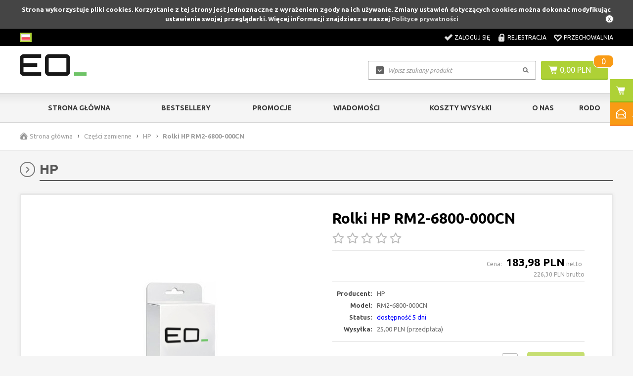

--- FILE ---
content_type: text/html; charset=utf-8
request_url: https://sklep.eo.pl/rolki-hp-rm2-6800-000cn-p8191
body_size: 10671
content:
<!DOCTYPE html>

<html lang="pl">
    
    
    <!-- HEAD -->
    
    <head> 
        
        <title>Rolki HP RM2-6800-000CN - Części do drukarek - sklep.eo.pl | Części do drukarek</title> 
        
        
        
        <!-- META -->
        
        <link rel="icon" type="image/jpg" href="https://sklep.eo.pl/images/favicon/favicon.jpg" />
        
        <meta name="viewport" content="width=device-width, height=device-height, initial-scale=1">
        
        
        
        <meta http-equiv="Content-Type" content="text/html; charset=utf-8">
        <meta name="keywords" content="części do drukarek hp,rolki hp rm2-6800-000cn,części serwisowe do hp,serwis drukarkek" />
        <meta name="description" content="Rolki HP RM2-6800-000CN - 
	RM2-6800-000CN
" />
        <meta name="robots" content="index,follow" />
        <meta name="author" content="cStore - www.cstore.pl" />
        <meta name="theme-color" content="#000" />
        <link rel="canonical" href="https://sklep.eo.pl/rolki-hp-rm2-6800-000cn-p8191">
        
        <meta property="og:url" content="https://sklep.eo.pl/rolki-hp-rm2-6800-000cn-p8191"><meta property="og:type" content="product"><meta property="og:title" content="Rolki HP RM2-6800-000CN - Części do drukarek"><meta property="og:description" content="Rolki HP RM2-6800-000CN - 
	RM2-6800-000CN
"><meta property="og:image" content="https://sklep.eo.pl/images/aa80cf557ea7d0d854de6d5a585ad17a.jpg">
        
        
        <!-- /META -->
        
        <!-- * -->
        
        <link rel="search" type="application/opensearchdescription+xml" href="opensearch.php" title="sklep.eo.pl | Części do drukarek" />
        
        <!-- /* -->
        
        <!-- CSS -->
        
        <link href='https://fonts.googleapis.com/css?family=Ubuntu:300,400,500,700,300italic,400italic,500italic,700italic&amp;subset=latin,latin-ext' rel='stylesheet' type='text/css'>
        <link rel="stylesheet" href="https://sklep.eo.pl/themes/eo_networks/css/style.css" type="text/css" media="screen" />
        <link rel="stylesheet" href="https://sklep.eo.pl/themes/eo_networks/css/print.css" type="text/css" media="print" />
        <link rel="stylesheet" href="https://sklep.eo.pl/themes/eo_networks/css/lang/style.css" type="text/css" />
        <link rel="stylesheet" href="https://sklep.eo.pl/themes/eo_networks/css/autocomplete.css" type="text/css" media="screen" />
        
        
        
        <!-- /CSS -->
        
        
        
        <script type="text/javascript" src="https://sklep.eo.pl/themes/eo_networks/js/jquery-2.1.3.min.js"></script>
        
        <script type="text/javascript" src="https://sklep.eo.pl/themes/eo_networks/js/autocomplete.js"></script>
        
        <script type="text/javascript">
            var theme = 'https://sklep.eo.pl/themes/eo_networks';
            var base_url = 'https://sklep.eo.pl/';
            var base_url_ssl = 'https://sklep.eo.pl/';
            var is_ssl = '[%is_ssl%]';
        </script>
        
        
        
        
        <script type="text/javascript" src="https://sklep.eo.pl/themes/eo_networks/js/nyroModal.js"></script>
        <script type="text/javascript" src="https://sklep.eo.pl/themes/eo_networks/js/fancybox/jquery.fancybox-1.3.4.js"></script>
        <link rel="stylesheet" href="https://sklep.eo.pl/themes/eo_networks/js/fancybox/jquery.fancybox-1.3.4.css" type="text/css" media="screen" />

        
        
        <script type="text/javascript" src="https://sklep.eo.pl/themes/eo_networks/js/jquery.validate.js"></script>
        <script type="text/javascript" src="https://sklep.eo.pl/themes/eo_networks/js/cookie.js"></script>
        
        
        
        <script type="text/javascript" src="https://sklep.eo.pl/themes/eo_networks/js/cstore.legacy.js"></script>
        <script type="text/javascript" src="https://sklep.eo.pl/themes/js/jquery-func.js"></script>
        <script type="text/javascript" src="https://sklep.eo.pl/themes/eo_networks/js/functions.js"></script>
        
        
        
        <script type="text/javascript" src="https://sklep.eo.pl/themes/eo_networks/js/jquery-ui-1.8.16.custom.min.js"></script>
        <script type="text/javascript" src="https://sklep.eo.pl/themes/eo_networks/js/ui.selectmenu.js"></script>
        <script type="text/javascript" src="https://sklep.eo.pl/themes/eo_networks/js/jquery.multiselect.min.js"></script>
        
        
        
        <script type="text/javascript" src="https://sklep.eo.pl/themes/eo_networks/js/jquery.cycle.all.js"></script>
        <script type="text/javascript" src="https://sklep.eo.pl/themes/eo_networks/js/jquery.jcarousel.min.js"></script>
        
        
        
        <script type="text/javascript" src="https://sklep.eo.pl/themes/eo_networks/js/cstore.custom.js"></script>
        
        
        
        <script type="text/javascript" src="https://sklep.eo.pl/themes/js/jquery.autocomplete.js"></script>

        
        
        <!-- /JS -->
        
        <style type="text/css">.pac-container{z-index:1500 !important}</style><script type="text/javascript" src="https://sklep.eo.pl/include/language.js.php"></script>
        
        
        
        <script src="https://www.google.com/recaptcha/api.js"></script>
<script type="text/javascript">
if($.isFunction($.prop) == false) {
    (function($) {
        $.fn.prop = function(e, val) {
            if(val == null)
                return this.attr(e);
            else
                return this.attr(e, val);
        }
    })(jQuery);
}
</script><script type="text/javascript">var show_product_tax=23.00; var price=226.3; var price_net=183.98; var prom_price=0; var prom_price_net=0; </script><script type="text/javascript">var gallery_type = "lighbox";var product_id = 8191;</script>
        
         
        
    
        <script type="application/ld+json">
            {
               "@context": "https://schema.org",
               "@type": "WebSite",
               "url": "https://sklep.eo.pl/",
               "potentialAction": {
                                    "@type": "SearchAction",
                                    "target": "https://sklep.eo.pl/?do_search=true&search_query={search_term_string}",
                                    "query-input": "required name=search_term_string"
               }
            }
        </script><script type="text/javascript">
					<!--//--><![CDATA[//><!--
					var gemius_ecommerce_identifier = "ctIwQk_cZynjeSXafVZnhXXWXmZZkONsJo.ZYmIOsQX.U7";
					var gemius_hitcollector = "smpl.hit.gemius.pl";
					function gemius_pending(i) { window[i] = window[i] || function() {var x = window[i+"_pdata"] = window[i+"_pdata"] || []; x[x.length]=arguments;};};
					gemius_pending("gemius_ecommerce");
					
					gemius_ecommerce("view",{
						"page":"item",
						"id":"8191",
						"name":"Rolki HP RM2-6800-000CN",
						"category":"Części zamienne/HP",
						"category_id":"180",
						"price":"226.3",
						"language":"pl",
						"currency":"PLN",
						"EAN":"RM2-6800-000CN",
						"producer":"HP"
					});
					(function(d,t) {try{ var s=d.getElementsByTagName(t)[0],l="http"+((location.protocol=="https:")?"s":"");
					var add=function(ppdb, clb){ var
					gt=d.createElement(t),h=(ppdb?"smpl.hit.ppdb.pl/eclib.js":"smpl.hit.gemius.pl/ectools.js");
					gt.setAttribute("async","async"); gt.setAttribute("defer","defer"); gt.src=l+"://"+h; s.parentNode.insertBefore(gt,s);
					if(clb && gt.addEventListener) gt.addEventListener("error", clb, false); else if (clb && gt.attachEvent)
					gt.attachEvent("onerror", clb); };
					add(0, function(){add(1);});} catch (e) {}})(document,"script");
					
						$( document ).ajaxSuccess( function( event, xhr, settings ) {
							if ( settings.url == "/cartAjax.php" && settings.type == "POST" ) {
								
					gemius_ecommerce("additem",{
						"id":"8191",
						"name":"Rolki HP RM2-6800-000CN",
						"category":"Części zamienne/HP",
						"category_id":"180",
						"price":"226.3",
						"quantity": $(".input_amount").val(),
						"language":"pl",
						"currency":"PLN",
						"EAN":"RM2-6800-000CN",
						"producer":"HP"
					});
						
							}
						});
					
					//--><!]]>
				</script></head>
    
    
    <!-- BODY -->
    
    <body id="div_id_show_product" class="cat_180 div_class_main_page">
        
       
        
        
        
        
        <div id="cookie_info">
            Strona wykorzystuje pliki cookies. Korzystanie z tej strony jest jednoznaczne z wyrażeniem zgody na ich używanie. Zmiany ustawień dotyczących cookies można dokonać modyfikując ustawienia swojej przeglądarki. Więcej informacji znajdziesz w naszej <a href="/privacy_policy" onclick="closeCookieInfo()">Polityce prywatności</a>
            <a href="#" class="close_cookie" onclick="closeCookieInfo()"></a>
        </div>
        
        
        
        <!-- BAR -->
        
        
        
        <div id="bar">
            <div class="wrapper">        
                <div class="logo">
                    <a href="https://sklep.eo.pl/">
                        <img src="https://sklep.eo.pl/images/logo/logo-resize.jpg" alt="sklep.eo.pl | Części do drukarek" />
                    </a>
                </div>
                
                
                <div class="cart">
                    <a href="https://sklep.eo.pl/shopcart" class="img"></a>
                    <a href="https://sklep.eo.pl/shopcart" class="quantity">0</a>
                </div>
                
                
                <div class="search">
                    <form method=GET action="https://sklep.eo.pl/index.php">
                        <input type="hidden" name="do_search" value="true" />
                        <input id="top_bar_search_input" type="text" name="search_query" value="" class="autocomplete text" autocomplete="on" placeholder="Wpisz szukany produkt" />
                        <input type="submit" value="Szukaj" class="submit" />
                    </form>
                </div>
                <!-- Systemowa wyszukiwarka (z autocomplete) -->
            </div>
        </div>
    
        
        
        <!-- /BAR -->
        
        
        <!-- TOP -->
        
        <div id="top" class="container">
            
            
            <div class="wrapper">
                
                <div id="t" class="clear">
                    
                    
                    <div id="languages"><!-- SZABLON BLOKU JĘZYKOWEGO -->

<ul class="flags">
      
    
        
    <li id="lang_1" class="lang_active">
        <a href="https://sklep.eo.pl/rolki-hp-rm2-6800-000cn-p8191">
            <img src="/images/languages/19b00c9c601054ff9414157243842427.jpg" alt="Polski" title="Polski" />
        </a>
    </li>
    
</ul>

</div>
                    
                        
                    
                    <div id="topLinks">
                        <ul class="links">
                            
                            
                            <li class="login"><a href="https://sklep.eo.pl/login" title="Zaloguj się">Zaloguj się</a></li>
                            <li class="register"><a href="https://sklep.eo.pl/registration" title="Rejestracja">Rejestracja</a></li>
                            
                            
                            
                            <li class="storage"><a href="https://sklep.eo.pl/storage" title="Przechowalnia">Przechowalnia</a></li>
                        </ul>
                    </div>
                    
                    
                </div>
                
            </div>
            
            
        </div>
        
        <!-- /TOP -->
        
        
        <!-- HEADER -->
        
        <div id="header" class="container">
            
            
            <div class="wrapper">
                
                
                
                <div id="h" class="clear">
                    
                    <div id="logo">
                        <a href="https://sklep.eo.pl/" class="logo">
                            <img src="https://sklep.eo.pl/images/logo/logo-resize.jpg" alt="" />
                            
                        </a>
                    </div>
                    
                    
                    
                    <div id="tCart">
                        <a href="https://sklep.eo.pl/shopcart" class="img"></a>
                        <a href="https://sklep.eo.pl/shopcart" class="value">0,00&nbsp;PLN</a>
                        <a href="https://sklep.eo.pl/shopcart" class="quantity">0</a>
                    </div>
                    
                    
                    
                    
                    <a href="https://sklep.eo.pl/shopcart" class="cartBtn">Przejdź do koszyka</a>
                    
                    <!-- url: shopcart - odnośnik do podstrony systemowej "Koszyk" -->
                    
                    
                    <div id="search">
                        <form method=GET action="https://sklep.eo.pl/index.php">
                            <input type="hidden" name="do_search" value="true" />
                            <input type="text" name="search_query" value="" class="searchinput autocomplete text" autocomplete="on" placeholder="Wpisz szukany produkt" />
                            <input type="submit" value="" class="search_button submit" />
                        </form>
                    </div>
                    
                    
                </div>
                
                
            </div>
            
            
            
        </div>
        
         <!-- /HEADER -->
        
        
        
        <!-- MENU -->
        
        <div id="menu" class="container">
            
            
            <div class="wrapper">
                
                
                <div id="m" class="clear">
                    
                    <h2 class="switcher" rel="mainMenu">
                        <span>Menu</span>
                    </h2>
                    
                    <div id="mainMenu" class="rsp clear">
                        
                        <ul class="menu">
                            <li class="no-0 first"><a href="https://sklep.eo.pl/" title="Strona główna">Strona główna</a></li><li class="no-1 nth-child-2"><a href="https://sklep.eo.pl/bestsellers" title="Bestsellery">Bestsellery</a></li><li class="no-2"><a href="https://sklep.eo.pl/promotions" title="Promocje">Promocje</a></li><li class="no-3 nth-child-2"><a href="https://sklep.eo.pl/wiadomosci-g6" title="Wiadomości">Wiadomości</a></li><li class="no-4"><a href="https://sklep.eo.pl/koszty-wysylki-r57" title="Koszty wysyłki">Koszty wysyłki</a></li><li class="no-5 nth-child-2"><a href="https://sklep.eo.pl/o-nas-r60" title="O Nas">O Nas</a></li><li class="no-6"><a href="https://sklep.eo.pl/rodo-ochrona-dannych-osobowych-w-eo-networks-r72" title="RODO">RODO</a></li>
                        </ul>
                        
                        
                        
                    </div>
                    
                    <h2 class="switcher" rel="catMenu">
                        <span>Kategorie</span>
                    </h2>
                    
                    <div id="catMenu" class="rsp clear">
                        
                        <ul class="menu">
                            <li class="level1 item menu menu-0 first nocurrent"><a href="https://sklep.eo.pl/plyny-dezynfekujace-c185"><span>Płyny dezynfekujące</span></a></li><li class="level1 item menu menu-1 nth-child-21 nocurrent"><a href="https://sklep.eo.pl/wyprzedaze-c159"><span>Wyprzedaże</span></a></li><li class="level1 item menu menu-21 nocurrent"><a href="https://sklep.eo.pl/urzadzenia-drukujace-c166"><span>Urządzenia drukujące</span></a></li><li class="level1 item menu menu-3 nth-child-21 nocurrent"><a href="https://sklep.eo.pl/akcesoria-c174"><span>Akcesoria</span></a></li><li class="level1 item menu menu-41 nocurrent"><a href="https://sklep.eo.pl/materialy-i-czesci-eksploatacyjne-c137"><span>Materiały i części eksploatacyjne</span></a></li><li class="level1 item menu menu-5 nth-child-21 current"><a href="https://sklep.eo.pl/czesci-zamienne-c3"><span>Części zamienne</span></a></li><li class="level1 item menu menu-61 nocurrent"><a href="https://sklep.eo.pl/papier-do-drukarek-c139"><span>Papier do drukarek</span></a></li><li class="level1 item menu menu-7 nth-child-2 last nocurrent"><a href="https://sklep.eo.pl/gwarancje-c188"><span>Gwarancje</span></a></li>
                        </ul>
                        
                        
                        
                    </div>
                    
                </div>
                
                
            </div>
            
            
        </div>
        
        <!-- /MENU -->
        
        
        
        <!-- SLIDER -->
        
        
        <!-- /SLIDER -->
        
        
        
        <!-- BREADCRUMBS -->
        
        
        <div id="breadcrumbs" class="container">
            <div class="wrapper">
                <div id="br" class="clear"><ul>
        
    <li class="hp">
        <a href="https://sklep.eo.pl/" title="sklep.eo.pl | Części do drukarek">Strona główna</a>
    </li><li class="sep">&rsaquo;</li>
        
    
    <li class="no-0 first">
        <a href="https://sklep.eo.pl/czesci-zamienne-c3" title="Części zamienne">Części zamienne</a>
    </li>
    
       
    <li class="sep">&rsaquo;</li>
        
    
    <li class="no-1 nth-child-2">
        <a href="https://sklep.eo.pl/hp-c180" title="HP">HP</a>
    </li>
    
       
    <li class="sep">&rsaquo;</li>
    <li class="no-2 last">
        <span>Rolki HP RM2-6800-000CN</span>
    </li></ul></div>
            </div>
        </div>
        
        
         
        
        <!-- /BREADCRUMBS -->
        
        
        
        
        <!-- CONTENT -->
        
        
        <div id="content" class="clear">
            
            
            <div class="wrapper">
                
                
                <div id="mc" class="clear">
                    
                    <div id="ls">
                        

    
<div class="menuBox menuBox_Categories">
    <h4 class="title">
        <span>Kategorie</span>
    </h4>
    <div class="in"><!--<h2> CATEGORIES_LIST</h2>--> 	<ul class="menu"><li class="cat-id-185 no-0 first"><a class="main-cat" href="https://sklep.eo.pl/plyny-dezynfekujace-c185"><span>Płyny dezynfekujące</span></a></li><li class="cat-id-159 no-1 nth-child-2 hasChildren"><a class="main-cat" href="https://sklep.eo.pl/wyprzedaze-c159"><span>Wyprzedaże</span></a><ul><li class="cat-id-173 no-0 first"><a href="https://sklep.eo.pl/akcesoria-c173">Akcesoria</a></li><li class="cat-id-160 no-1 nth-child-2"><a href="https://sklep.eo.pl/czesci-zamienne-c160">Części zamienne</a></li><li class="cat-id-163 no-2 last"><a href="https://sklep.eo.pl/materialy-eksploatacyjne-c163">Materiały eksploatacyjne</a></li></ul></li><li class="cat-id-166 no-2 hasChildren"><a class="main-cat" href="https://sklep.eo.pl/urzadzenia-drukujace-c166"><span>Urządzenia drukujące</span></a><ul><li class="cat-id-168 no-0 first"><a href="https://sklep.eo.pl/brother-c168">Brother</a></li><li class="cat-id-189 no-1 nth-child-2"><a href="https://sklep.eo.pl/epson-c189">Epson</a></li><li class="cat-id-167 no-2 last"><a href="https://sklep.eo.pl/xerox-c167">Xerox</a></li></ul></li><li class="cat-id-174 no-3 nth-child-2 hasChildren"><a class="main-cat" href="https://sklep.eo.pl/akcesoria-c174"><span>Akcesoria</span></a><ul><li class="cat-id-176 no-0 first"><a href="https://sklep.eo.pl/baterie-c176">Baterie</a></li><li class="cat-id-175 no-1 nth-child-2"><a href="https://sklep.eo.pl/kable-i-przewody-c175">Kable i przewody</a></li><li class="cat-id-181 no-2"><a href="https://sklep.eo.pl/pamieci-ram-c181">Pamięci RAM</a></li><li class="cat-id-182 no-3 nth-child-2 last"><a href="https://sklep.eo.pl/zasilacze-c182">Zasilacze</a></li></ul></li><li class="cat-id-137 no-4 hasChildren"><a class="main-cat" href="https://sklep.eo.pl/materialy-i-czesci-eksploatacyjne-c137"><span>Materiały i części eksploatacyjne</span></a><ul><li class="cat-id-155 no-0 first"><a href="https://sklep.eo.pl/brother-c155">Brother</a></li><li class="cat-id-183 no-1 nth-child-2"><a href="https://sklep.eo.pl/epson-c183">Epson</a></li><li class="cat-id-152 no-2"><a href="https://sklep.eo.pl/hewlett-packard-c152">Hewlett Packard</a></li><li class="cat-id-156 no-3 nth-child-2"><a href="https://sklep.eo.pl/konica-minolta-c156">Konica Minolta</a></li><li class="cat-id-153 no-4"><a href="https://sklep.eo.pl/kyocera-c153">Kyocera</a></li><li class="cat-id-178 no-5 nth-child-2"><a href="https://sklep.eo.pl/oki-c178">OKI</a></li><li class="cat-id-151 no-6"><a href="https://sklep.eo.pl/samsung-c151">Samsung</a></li><li class="cat-id-138 no-7 nth-child-2 last"><a href="https://sklep.eo.pl/xerox-c138">Xerox</a></li></ul></li><li class="cat-id-3 no-5 nth-child-2 hasChildren current"><a class="main-cat current" href="https://sklep.eo.pl/czesci-zamienne-c3"><span>Części zamienne</span></a><ul><li class="cat-id-154 no-0 first"><a href="https://sklep.eo.pl/brother-c154">Brother</a></li><li class="cat-id-184 no-1 nth-child-2"><a href="https://sklep.eo.pl/canon-c184">Canon</a></li><li class="cat-id-179 no-2"><a href="https://sklep.eo.pl/dell-c179">Dell</a></li><li class="cat-id-180 no-3 nth-child-2 current"><a class="current" href="https://sklep.eo.pl/hp-c180">HP</a></li><li class="cat-id-157 no-4"><a href="https://sklep.eo.pl/konica-minolta-c157">Konica Minolta</a></li><li class="cat-id-158 no-5 nth-child-2"><a href="https://sklep.eo.pl/kyocera-c158">Kyocera</a></li><li class="cat-id-172 no-6"><a href="https://sklep.eo.pl/lenovo-c172">Lenovo</a></li><li class="cat-id-171 no-7 nth-child-2"><a href="https://sklep.eo.pl/lexmark-c171">Lexmark</a></li><li class="cat-id-177 no-8"><a href="https://sklep.eo.pl/oki-c177">OKI</a></li><li class="cat-id-147 no-9 nth-child-2 hasChildren"><a href="https://sklep.eo.pl/samsung-c147">Samsung</a></li><li class="cat-id-136 no-10 last hasChildren"><a href="https://sklep.eo.pl/xerox-c136">Xerox</a></li></ul></li><li class="cat-id-139 no-6 hasChildren"><a class="main-cat" href="https://sklep.eo.pl/papier-do-drukarek-c139"><span>Papier do drukarek</span></a><ul><li class="cat-id-140 no-0 first hasChildren"><a href="https://sklep.eo.pl/color-copy-c140">Color Copy</a></li><li class="cat-id-141 no-1 nth-child-2 last hasChildren"><a href="https://sklep.eo.pl/image-c141">Image</a></li></ul></li><li class="cat-id-188 no-7 nth-child-2 last"><a class="main-cat" href="https://sklep.eo.pl/gwarancje-c188"><span>Gwarancje</span></a></li>	</ul>	<!-- <h2> CATEGORIES_LIST</h2> --></div>
</div>

	
<div class="menuBox menuBox_Deafult">
    
    
    <h4 class="title"><span>Kontakt</span></h4>
    
    
    <div class="in"><table align="center" border="0" cellpadding="5" cellspacing="0" style="width: 210px">	<tbody>		<tr>			<td colspan="2" style="width: 50px; text-align: center;">				<span style="font-size:14px;">Zapraszamy do kontaktu:<br />				poniedziałek - piątek<br />				9:00 - 17:00</span></td>		</tr>		<tr>			<td style="width: 50px;">				<img alt="Kontakt e-mail" src="/files/image/grafika/Mail_ico.png" style="width: 50px; height: 50px;" /></td>			<td style="text-align: left; vertical-align: middle;">				<span style="font-size:14px;">&nbsp; <a href="mailto:sklep@eo.pl?subject=Wiadomo%C5%9B%C4%87%20ze%20sklepu">sklep@eo.pl</a></span></td>		</tr>		<tr>			<td style="width: 50px;">				<img alt="Kontakt telefoniczny" src="/files/image/grafika/Tel_ico.png" style="width: 50px; height: 50px;" /></td>			<td style="text-align: left; vertical-align: middle;">				<span style="font-size:14px;">&nbsp; (+48) 539 934 286</span></td>		</tr>	</tbody></table></div>
    
</div>
    

	
<div class="menuBox menuBox_Deafult">
    
    
    <h4 class="title"><span>Wysyłka gratis</span></h4>
    
    
    <div class="in"><table align="center" border="1" cellpadding="0" cellspacing="0" style="border-style:hidden;width: 100%">	<tbody>		<tr>			<td style="text-align: center;">				<p>					&nbsp;</p>				<p>					<img alt="sklep.eo.pl - Wysyłka gratis" src="/files/image/grafika/Darmowa_dostawa.png" style="width: 176px; height: 59px;" /></p>				<br />				<p>					<span style="font-family: verdana, geneva, sans-serif;"><span style="font-size: 14px;">Dla wszystkich zamówień<br />					powyżej&nbsp;</span><br />					<span style="font-size: 18px;">2000 PLN brutto</span></span></p>			</td>		</tr>	</tbody></table></div>
    
</div>
    

	
<div class="menuBox menuBox_Deafult">
    
    
    <h4 class="title"><span>Dostawa</span></h4>
    
    
    <div class="in"><table align="center" border="1" cellpadding="0" cellspacing="0" style="border-style:hidden;width: 100%">	<tbody>		<tr>			<td style="text-align: center;">				<p>					<br />					<span style="font-size:14px;"><span style="font-family:verdana,geneva,sans-serif;">Dostawa realizowana jest&nbsp;<br />					firmą kurierską DPD</span></span><br />					&nbsp;</p>			</td>		</tr>		<tr>			<td style="text-align: center;">				<a href="https://www.dpd.com.pl/Moje-DPD/Zlokalizuj-przesylke" target="_blank"><br />				<img alt="Zlokalizuj przesyłkę" src="/files/image/grafika/DPD_-_logo___lokalizacja.png" /></a></td>		</tr>	</tbody></table><p>	&nbsp;</p></div>
    
</div>
    


<div class="menuBox menuBox_OstatnioPrzegladane">
       
    
    <h4 class="title"><span>Ostatnio przeglądane</span></h4>
    
    
    <div class="in"><div class="empty">Brak produktów</div></div>
    
</div>
    

    
<div class="menuBox menuBox_OstatnioDodane">
      
    
    <h4 class="title"><span>Ostatnio dodane</span></h4>
    
    
    <div class="in"><ul class="boxcarousel">        <li class="no-0 first">        <div class="name">            <a href="https://sklep.eo.pl/base-asy-exit-1-801k47080-p9234" title="BASE ASY EXIT 1 801K47080">BASE ASY EXIT 1 801K47080</a>        </div>        <div class="image">                                    <a href="https://sklep.eo.pl/base-asy-exit-1-801k47080-p9234" title="BASE ASY EXIT 1 801K47080" class="tc">                <img src="https://sklep.eo.pl/themes/eo_networks/img/nophoto.gif" alt="BASE ASY EXIT 1 801K47080" />            </a>                    </div>                <div class="prices">			                        <span class="value main ">42,92&nbsp;PLN</span>			<span class="value_netto">netto</span>                                </div>                </li>            <li class="no-1 nth-child-2">        <div class="name">            <a href="https://sklep.eo.pl/transprt-as-reg-059k66934-p9233" title="TRANSPRT AS REG 059K66934">TRANSPRT AS REG 059K66934</a>        </div>        <div class="image">                                    <a href="https://sklep.eo.pl/transprt-as-reg-059k66934-p9233" title="TRANSPRT AS REG 059K66934" class="tc">                <img src="https://sklep.eo.pl/themes/eo_networks/img/nophoto.gif" alt="TRANSPRT AS REG 059K66934" />            </a>                    </div>                <div class="prices">			                        <span class="value main ">486,43&nbsp;PLN</span>			<span class="value_netto">netto</span>                                </div>                </li>            <li class="no-2">        <div class="name">            <a href="https://sklep.eo.pl/pwersuplyasylv-112n00272-p9232" title="PWERSUPLYASYLV 112N00272">PWERSUPLYASYLV 112N00272</a>        </div>        <div class="image">                                    <a href="https://sklep.eo.pl/pwersuplyasylv-112n00272-p9232" title="PWERSUPLYASYLV 112N00272" class="tc">                <img src="https://sklep.eo.pl/themes/eo_networks/img/nophoto.gif" alt="PWERSUPLYASYLV 112N00272" />            </a>                    </div>                <div class="prices">			                        <span class="value main ">572,27&nbsp;PLN</span>			<span class="value_netto">netto</span>                                </div>                </li>            <li class="no-3 nth-child-2">        <div class="name">            <a href="https://sklep.eo.pl/stopper-fr-803e01200-p9231" title="STOPPER FR 803E01200">STOPPER FR 803E01200</a>        </div>        <div class="image">                                    <a href="https://sklep.eo.pl/stopper-fr-803e01200-p9231" title="STOPPER FR 803E01200" class="tc">                <img src="https://sklep.eo.pl/themes/eo_networks/img/nophoto.gif" alt="STOPPER FR 803E01200" />            </a>                    </div>                <div class="prices">			                        <span class="value main ">14,31&nbsp;PLN</span>			<span class="value_netto">netto</span>                                </div>                </li>            <li class="no-4">        <div class="name">            <a href="https://sklep.eo.pl/pwr-supply-lv-n-112n00273-p9230" title="PWR SUPPLY LV N 112N00273">PWR SUPPLY LV N 112N00273</a>        </div>        <div class="image">                                    <a href="https://sklep.eo.pl/pwr-supply-lv-n-112n00273-p9230" title="PWR SUPPLY LV N 112N00273" class="tc">                <img src="https://sklep.eo.pl/themes/eo_networks/img/nophoto.gif" alt="PWR SUPPLY LV N 112N00273" />            </a>                    </div>                <div class="prices">			                        <span class="value main ">1&nbsp;716,80&nbsp;PLN</span>			<span class="value_netto">netto</span>                                </div>                </li>            <li class="no-5 nth-child-2">        <div class="name">            <a href="https://sklep.eo.pl/hosuing-assy-de-948k16842-p9229" title="HOSUING ASSY-DE 948K16842">HOSUING ASSY-DE 948K16842</a>        </div>        <div class="image">                                    <a href="https://sklep.eo.pl/hosuing-assy-de-948k16842-p9229" title="HOSUING ASSY-DE 948K16842" class="tc">                <img src="https://sklep.eo.pl/themes/eo_networks/img/nophoto.gif" alt="HOSUING ASSY-DE 948K16842" />            </a>                    </div>                <div class="prices">			                        <span class="value main ">824,07&nbsp;PLN</span>			<span class="value_netto">netto</span>                                </div>                </li>            <li class="no-6">        <div class="name">            <a href="https://sklep.eo.pl/pwb-assy-hcf35-140n64145-p9228" title="PWB ASSY HCF.35 140N64145">PWB ASSY HCF.35 140N64145</a>        </div>        <div class="image">                                    <a href="https://sklep.eo.pl/pwb-assy-hcf35-140n64145-p9228" title="PWB ASSY HCF.35 140N64145" class="tc">                <img src="https://sklep.eo.pl/themes/eo_networks/img/nophoto.gif" alt="PWB ASSY HCF.35 140N64145" />            </a>                    </div>                <div class="prices">			                        <span class="value main ">1&nbsp;659,58&nbsp;PLN</span>			<span class="value_netto">netto</span>                                </div>                </li>            <li class="no-7 nth-child-2">        <div class="name">            <a href="https://sklep.eo.pl/motor-assy-ibt-127k70770-p9227" title="MOTOR ASSY IBT 127K70770">MOTOR ASSY IBT 127K70770</a>        </div>        <div class="image">                                    <a href="https://sklep.eo.pl/motor-assy-ibt-127k70770-p9227" title="MOTOR ASSY IBT 127K70770" class="tc">                <img src="https://sklep.eo.pl/themes/eo_networks/img/nophoto.gif" alt="MOTOR ASSY IBT 127K70770" />            </a>                    </div>                <div class="prices">			                        <span class="value main ">114,45&nbsp;PLN</span>			<span class="value_netto">netto</span>                                </div>                </li>            <li class="no-8">        <div class="name">            <a href="https://sklep.eo.pl/transport-fan-127k67290-p9226" title="TRANSPORT FAN 127K67290">TRANSPORT FAN 127K67290</a>        </div>        <div class="image">                                    <a href="https://sklep.eo.pl/transport-fan-127k67290-p9226" title="TRANSPORT FAN 127K67290" class="tc">                <img src="https://sklep.eo.pl/themes/eo_networks/img/nophoto.gif" alt="TRANSPORT FAN 127K67290" />            </a>                    </div>                <div class="prices">			                        <span class="value main ">85,85&nbsp;PLN</span>			<span class="value_netto">netto</span>                                </div>                </li>            <li class="no-9 nth-child-2 last">        <div class="name">            <a href="https://sklep.eo.pl/mob-adc-sensor-assembly-930k03164-p9225" title="MOB ADC Sensor Assembly 930K03164">MOB ADC Sensor Assembly 930K03164</a>        </div>        <div class="image">                                    <a href="https://sklep.eo.pl/mob-adc-sensor-assembly-930k03164-p9225" title="MOB ADC Sensor Assembly 930K03164" class="tc">                <img src="https://sklep.eo.pl/themes/eo_networks/img/nophoto.gif" alt="MOB ADC Sensor Assembly 930K03164" />            </a>                    </div>                <div class="prices">			                        <span class="value main ">248,94&nbsp;PLN</span>			<span class="value_netto">netto</span>                                </div>                </li>    </ul></div>
    
    <div class="more"><a href="https://sklep.eo.pl/last_added">zobacz wszystkie</a></div>
    
</div>
    

	
<div class="menuBox menuBox_Poczekalnia">
   
    
    <h4 class="title"><span>Poczekalnia</span></h4>
    
    
    <div class="in"><div class="empty">Brak produktów</div></div>
    
</div>
    


<div class="menuBox menuBox_Filtrowanie">
        
    
    <h4 class="title"><span>Filtrowanie</span></h4>
    
    
    <div class="in"><div class="filters">        <form action="index.php" method="get" name="searching" id="filter_form" class="margin-0">        <input type="hidden" name="podkat" value="180">        <input type="hidden" name="do_search_2" value="true">        <div class="filters">            <div class="filters_price">                <div class="label">                     Przedział cenowy                </div>                                <div class="option">                    <label> Od </label>                    <input type="text" name="price_from" value="" style="float:none;">                                        <label> do </label>                    <input type="text" name="price_to" value="" style="float:none;">                </div>            </div>                                        <div class="filter_option ">                    <div class="label">                         <div class="arrow"></div>                        <span> Producent </span>                        <div class="clear"></div>                    </div>                                        <div class="option">                        <div>                            <p>                                    <input type="checkbox" name="producent[11]" id="search_producent_11" >                                    <label for="search_producent_11">                                        <span> HP </span>                                    </label>                                </p><p>                                    <input type="checkbox" name="producent[7]" id="search_producent_7" >                                    <label for="search_producent_7">                                        <span> Samsung </span>                                    </label>                                </p><p>                                    <input type="checkbox" name="producent[9]" id="search_producent_9" >                                    <label for="search_producent_9">                                        <span> Samsung Electronics Polska Sp. z o.o. </span>                                    </label>                                </p>                        </div>                    </div>                </div>                                        <div class="filter_option ">                    <div class="label">                         <div class="arrow"></div>                        <span> Dostepność </span>                        <div class="clear"></div>                    </div>                                        <div class="option">                        <div>                            <p>                                    <input type="checkbox" name="search_status[5]" id="search_status_5" >                                    <label for="search_status_5">                                        <span> <font color=blue>dostępność 5 dni</font> </span>                                    </label>                                </p><p>                                    <input type="checkbox" name="search_status[1]" id="search_status_1" >                                    <label for="search_status_1">                                        <span> <font color=green>dostępny - wysyłka 24h</font> </span>                                    </label>                                </p>                        </div>                    </div>                </div>                                                            <div id="nicebutton">                <input class="input_nicebutton" type="submit" value="Filtruj">            </div>        </div>    </form></div></div>
    
</div>
    


                    </div>
                    
                    
                    <div id="ms">
                        <div id="strona_produktu"><script type="text/javascript" src="https://sklep.eo.pl/themes/eo_networks/js/product.js"></script>


<h1 class="header category">
    <span>HP</span>
</h1>



<div id="product" class="placeholder clear show_net_price" itemscope itemtype="https://schema.org/Product">


    <h2 class="title prodname">
        <span itemprop="name">Rolki HP RM2-6800-000CN</span>
    </h2>


    <!-- IMAGES -->
    <div class="images">

        
            
        
        

        <no_catalogue>
        
        


        <!-- IMAGE -->
        <div class="image">
            
            <a href="https://sklep.eo.pl/wm.php?img=8bf6aa80cf557ea7d0d854de6d5a585ad17a" class="fancybox tc" title="Rolki HP RM2-6800-000CN" rel="photo-group">
                <img id="product_image" alt="Rolki HP RM2-6800-000CN" title="Rolki HP RM2-6800-000CN" src="https://sklep.eo.pl/images/mini/9/b/9b6f6bfa256af45fc7f5fe4a350916e4.jpg" />
            </a>
            
            
        </div>
        <!-- /IMAGE -->

        <!-- THUMBS -->
        
        <!-- /THUMBS -->

    </div>
    <!-- /IMAGES -->


    <!-- CONTENT -->
    <div class="content">

        <!-- INFO -->

        <div class="name">
            Rolki HP RM2-6800-000CN
        </div>

        <div class="mk"><img src="https://sklep.eo.pl/themes/eo_networks/img/ico/star_empty.png" alt="ocena" /><img src="https://sklep.eo.pl/themes/eo_networks/img/ico/star_empty.png" alt="ocena" /><img src="https://sklep.eo.pl/themes/eo_networks/img/ico/star_empty.png" alt="ocena" /><img src="https://sklep.eo.pl/themes/eo_networks/img/ico/star_empty.png" alt="ocena" /><img src="https://sklep.eo.pl/themes/eo_networks/img/ico/star_empty.png" alt="ocena" /></div>


        <!-- INFO -->

        <!-- PRICES -->
        
        <div class="prices">

            

            
            <div class="price n-price">
                <span class="label">Cena:</span>
                <span id="price_formated" class="value">183,98&nbsp;PLN</span>
                <span class="label">netto</span>
				<span class="value_netto">226,30&nbsp;PLN brutto</span>
            </div>
            

        </div>
        

        <!-- /PRICES -->

        <!-- PROPERTIES -->

        <div class="properties">

            

            
            <div class="property prod">
                <span class="label">Producent:</span>
                <span class="value" itemprop="manufacturer">HP</span>
            </div>
            

            <div class="property index">
                <span class="label">Model:</span>
                <span class="value">RM2-6800-000CN</span>
            </div>

            
            <div class="property stat">
                <span class="label">Status:</span>
                <span class="value"><font color=blue>dostępność 5 dni</font></span>
            </div>

            <div class="property ship">
                <span class="label">Wysyłka:</span>
                <span class="value">25,00&nbsp;PLN (przedpłata) </span>
            </div>
            

        </div>

        <!-- /PROPERTIES -->

        <!-- OPTIONS -->
        
        <div class="shop_opt">
            
        </div>
        
        <!-- /OPTIONS -->

        <!-- BUY BLOCK -->

        <div class="buy-block">

            <div class="options">
                
                <a href="https://sklep.eo.pl/rolki-hp-rm2-6800-000cn-p8191-store8191" class="storage" title="do przechowalni" rel="noindex,nofollow" >do przechowalni</a>
                
                
                
            </div>

            
            <div class="buy">
                
				<a class="dbuy button_long" title="Zaloguj">Zaloguj</a>
				
            </div>

            <div class="quan">
                <a class="up" onclick="change_quantity()"></a>
                Ilość: <input type="text" class="input_amount" name="ilosc" value="1" size="2" maxlength="5" onkeypress="return maskujKlawisze(event, '0123456789');"/>
                <a class="down" onclick="change_quantity()"></a>
            </div>
            

        </div>

        <!-- /BUY BLOCK -->

        <!-- CREDIT -->

        <div class="credit">
            
            
                <div id="zagiel"></div>
            
            
            
            

        </div>

        <!-- /CREDIT -->


        <!-- POPUPS -->

        <div class="opts">
            
            
            <a href="https://sklep.eo.pl/question_8191" class="popup question" title="Zadaj pytanie">Zadaj pytanie</a>
            
            
            
            <a href="https://sklep.eo.pl/notify_8191" class="popup notify" title="Powiadom o dostępności">Powiadomienia mailowe</a>
            
            <a href="#" onClick="window.print();" class="print" title="Drukuj">Drukuj</a>
        </div>

        <!-- POPUPS -->


    </div>
    <!-- /CONTENT -->


    <!-- TABS -->
    <div id="tabs">

        <!-- TABS LIST -->
        <ul class="tabs">
            <li><a href="#desc" title="Opis produktu">Opis produktu</a></li>
            
            <li><a href="#com" title="Komentarze">Komentarze [0]</a></li>
            
            
        </ul>
        <!-- /TABS LIST -->

        <!-- TABS CONTENT -->
        <h6 class="taber active" rel="desc">Opis produktu</h6>
        <div id="desc" class="tab">
            <p>
	RM2-6800-000CN</p>

            
        </div>

        

        <h6 class="taber" rel="com">Komentarze</h6>
        <div id="com" class="tab">
    
    <div class="content no_comment">
        Ten produkt nie posiada jeszcze komentarzy
    </div>
	
    <div class="add">
        <a class="popup add_comment" href="https://sklep.eo.pl/index.php?do=comment&amp;id=8191">Dodaj nowy komentarz</a>
    </div>
    
</div>

        

        
        <!-- /TABS CONTENT -->

    </div>
    <!-- /TABS -->


</div>






<div id="buyalso">

    <h2 class="header">
        <span>Klienci którzy kupili ten produkt, kupili również</span>
    </h2>

    <ul class="productsList">




    

        <li class="no-0 first">

            <div class="content">

                <div class="image">
                
                    <a href="https://sklep.eo.pl/brother-ly4242001-idle-gear-p4070" title="Brother LY4242001 - IDLE GEAR" class="tc">
                        <img src="https://sklep.eo.pl/images/mini/228852d0fffd0a4179aeca9da8e809da.jpg" alt="Brother LY4242001 - IDLE GEAR">
                    </a>
                
                
                </div>

                <div class="fastView">
                    <span>Szybki podgląd</span>
                </div>

                
                <div class="prices">
                	
                    
                    <div class="price main">
                        <span class="label">Cena:</span>
                        <span class="value " itemprop="price">5,40&nbsp;PLN</span>
                    </div>
                    
                    
                </div>
                

                <div class="name">
                    <a href="https://sklep.eo.pl/brother-ly4242001-idle-gear-p4070" title="Brother LY4242001 - IDLE GEAR">Brother LY4242001 - IDLE GEAR</a>
                </div>

                
                
                
                

                

            </div>

            <div class="about">

                <div class="buy">
                    
                    
					
					<a class="dbuy" title="Zaloguj">Zaloguj</a>
					
                </div>

                <div class="quan">
                    <input type="text" name="ilosc" value="1" class="input_amount" onkeypress="return maskujKlawisze(event, '0123456789');" />
                </div>

                <a href="https://sklep.eo.pl/brother-ly4242001-idle-gear-p4070" title="Brother LY4242001 - IDLE GEAR" class="more">szczegóły</a>

            </div>

        </li>

    






    

        <li class="no-1 nth-child-2">

            <div class="content">

                <div class="image">
                
                
                    <a href="https://sklep.eo.pl/ly4243001-p8190" title="LY4243001" class="tc">
                        <img src="https://sklep.eo.pl/themes/eo_networks/img/nophoto.gif" alt="LY4243001">
                    </a>
                
                </div>

                <div class="fastView">
                    <span>Szybki podgląd</span>
                </div>

                
                <div class="prices">
                	
                    
                    <div class="price main">
                        <span class="label">Cena:</span>
                        <span class="value " itemprop="price">5,40&nbsp;PLN</span>
                    </div>
                    
                    
                </div>
                

                <div class="name">
                    <a href="https://sklep.eo.pl/ly4243001-p8190" title="LY4243001">LY4243001</a>
                </div>

                
                
                
                

                

            </div>

            <div class="about">

                <div class="buy">
                    
                    
					
					<a class="dbuy" title="Zaloguj">Zaloguj</a>
					
                </div>

                <div class="quan">
                    <input type="text" name="ilosc" value="1" class="input_amount" onkeypress="return maskujKlawisze(event, '0123456789');" />
                </div>

                <a href="https://sklep.eo.pl/ly4243001-p8190" title="LY4243001" class="more">szczegóły</a>

            </div>

        </li>

    






    

        <li class="no-2 last">

            <div class="content">

                <div class="image">
                
                    <a href="https://sklep.eo.pl/brother-ly4516001-lift-gear-p4119" title="Brother LY4516001 - LIFT GEAR" class="tc">
                        <img src="https://sklep.eo.pl/images/mini/5cd176954f9a66eb8159daef75b07458.jpg" alt="Brother LY4516001 - LIFT GEAR">
                    </a>
                
                
                </div>

                <div class="fastView">
                    <span>Szybki podgląd</span>
                </div>

                
                <div class="prices">
                	
                    
                    <div class="price main">
                        <span class="label">Cena:</span>
                        <span class="value " itemprop="price">30,00&nbsp;PLN</span>
                    </div>
                    
                    
                </div>
                

                <div class="name">
                    <a href="https://sklep.eo.pl/brother-ly4516001-lift-gear-p4119" title="Brother LY4516001 - LIFT GEAR">Brother LY4516001 - LIFT GEAR</a>
                </div>

                
                
                
                

                

            </div>

            <div class="about">

                <div class="buy">
                    
                    
					
					<a class="dbuy" title="Zaloguj">Zaloguj</a>
					
                </div>

                <div class="quan">
                    <input type="text" name="ilosc" value="1" class="input_amount" onkeypress="return maskujKlawisze(event, '0123456789');" />
                </div>

                <a href="https://sklep.eo.pl/brother-ly4516001-lift-gear-p4119" title="Brother LY4516001 - LIFT GEAR" class="more">szczegóły</a>

            </div>

        </li>

    





    </ul>

</div>




<center><hr size="1" class="backward" /><div class="backward"><a href="https://sklep.eo.pl/">Powrót na stronę główną</a></div></center></div>
                    </div>
                    
                    
                </div>
                
                
            </div>
            
            
        </div>
        
        
        <!-- /CONTENT -->
        
        
        
        
        <!-- FOOTER -->
        
        <div id="footer" class="container">
            
            
            <div class="wrapper">
                
                
                <div id="f" class="clear">
                    
                    <a id="topLink"></a>
                    
                    <div class="newsletter box">
					
                    </div>
                    
                    
                    <div class="articles box">
                        <h4>Informacje</h4>
                        

        <ul class="menu">
    
            <li class="no-0 first">
                <a href="https://sklep.eo.pl/urzadzenia-drukujace-r58">Urządzenia drukujące</a>
            </li>
            
        
            <li class="no-1 nth-child-2">
                <a href="https://sklep.eo.pl/papier-do-drukarek-r64">Papier do drukarek</a>
            </li>
            
        
            <li class="no-2">
                <a href="https://sklep.eo.pl/materialy-eksploatacyjne-samsung-r66">Materiały eksploatacyjne Samsung</a>
            </li>
            
        
            <li class="no-3 nth-child-2">
                <a href="https://sklep.eo.pl/darmowa-dostawa-r68">Darmowa dostawa</a>
            </li>
            
        
            <li class="no-4 last">
                <a href="https://sklep.eo.pl/czesci-do-drukarek-r75">Części do drukarek</a>
            </li>
            
        
        </ul>
    
        <ul class="menu">
    
            <li class="no-0 first">
                <a href="https://sklep.eo.pl/koszty-wysylki-r57">Koszty wysyłki</a>
            </li>
            
        
            <li class="no-1 nth-child-2">
                <a href="https://sklep.eo.pl/mapa-dojazdu-r62">Mapa dojazdu</a>
            </li>
            
        
            <li class="no-2">
                <a href="https://sklep.eo.pl/prawa-autorskie-r67">Prawa autorskie</a>
            </li>
            
        
            <li class="no-3 nth-child-2 last">
                <a href="https://sklep.eo.pl/o-nas-r60">O nas</a>
            </li>
            
        
        </ul>
    
        <ul class="menu">
    
            <li class="no-0 first last">
                <a href="https://sklep.eo.pl/rodo-ochrona-dannych-osobowych-w-eo-networks-r72">RODO - Ochrona Dannych Osobowych w EO Networks</a>
            </li>
            
        
        </ul>
    

                    </div>
                    
                    
                    <div class="links box">
                        <h4>Pomoc</h4>
                        <ul class="menu">
                            <li><a href="https://sklep.eo.pl/terms_and_conditions" title="Regulamin">Regulamin</a></li><li><a href="https://sklep.eo.pl/privacy_policy" title="Polityka prywatności">Polityka prywatności</a></li><li><a href="https://sklep.eo.pl/prawa-autorskie-r67" title="Prawa autorskie">Prawa autorskie</a></li><li><a href="https://sklep.eo.pl/reklamacje-r63" title="Reklamacje">Reklamacje</a></li><li><a href="https://sklep.eo.pl/sitemap" title="Mapa strony">Mapa strony</a></li><li><a href="https://sklep.eo.pl/contact" title="Kontakt">Kontakt</a></li><li><a href="https://sklep.eo.pl/faq" title="FAQ">FAQ</a></li>
                        </ul>
                    </div>
                    
                    
                    <div class="data box">
                        <h4 class="company">O firmie</h4>
                        <div class="cnt company info">
                            Kom.: (+48) 539 934 286<br>
e-mail: <a href="mailto:sklep@eo.pl">sklep@eo.pl</a><br><br>
Kontakt w godzinach:<br/>
poniedziałek – piątek<br>
9:00 - 16:00 
                        </div>
                        
                        <h4 class="contact">Dane kontaktowe</h4>
                        <div class="cnt contact info">
                            Euvic S.A. Oddział w Warszawie<br/>
ul. Jagiellońska 78<br/> 
03-301 Warszawa<br/><br/> 
NIP: 5272604418 <br>
Regon: 141905973<br>
KRS: 0000332547<br><br>
Alior Bank <br>
48 2490 0005 0000 4600 8368 8737
                        </div>
                        
                    </div>
                    
                    <div class="social box">
                        <h5>Media społecznościowe</h5>
                        <ul class="icons">
                            
                            
                            
                            
                        </ul>
                    </div>
                    
                    
                </div>
                
                
            </div>
            
            
        </div>
        
        
        
        
        <div id="copyrights" class="container">
            
        
            <div class="wrapper">
                
                
                <div id="c" class="clear">
                    <div class="cstore">
                        <a href="https://cstore.pl" title="Sklep internetowy">Sklep internetowy</a>
                    </div>  
                </div>
                
                
            </div>
            
            
        </div>
        
        <!-- /FOOTER -->
        
        
        
   <!-- MODULES -->
       
   
       
        
        <!-- CART ADD -->
        
        <div id="cart_popup" class="popup_box cart_popup"></div>
        
        
        <!-- /CART ADD -->
        
        
        
        
        
        <!-- BOXES -->
        
        <div id="cartBox" class="hiddenBox">
	<div class="opener"></div>
	<div class="in">
		<a class="cls"></a>
		<ul id="cartBox_list">
			
				<li class="head">W Twoim koszyku</li>
				
				
					<li class="empty">Brak produktów</li>
				
			
		</ul>
	</div>
</div>
        
        
        
        <div id="contactBox" class="hiddenBox">
    
    <div class="opener"></div>
    
    <div class="in">
        
        <a class="cls"></a>
        
        <h5>Kontakt ze sklepem</h5>
        
        <div class="data">
            <a href="tel:(+48) 539 934 286" title="(+48) 539 934 286">(+48) 539 934 286</a>
            <br/>
            <a href="mailto:sklep@eo.pl" title="sklep@eo.pl">sklep@eo.pl</a>
        </div>
        
        <div class="text"><p>
	Obsługa klienta:<br />
	poniedziałek - piątek<br />
	9:00 - 16:00</p>
</div>
        
        <div class="link">
            <a href="https://sklep.eo.pl/contact" class="button_small">kontakt</a>
        </div>
        
    </div>
    
</div>
        
        
        
        
		
        <!-- /BOXES -->
        
     
   <!-- /MODULES -->
   
       <div id="blackout"></div>
       
        
    <script type="text/javascript">
                <!--//--><![CDATA[//><!--
                (function(i,s,o,g,r,a,m){i["GoogleAnalyticsObject"]=r;i[r]=i[r]||function(){
                (i[r].q=i[r].q||[]).push(arguments)},i[r].l=1*new Date();a=s.createElement(o),
                m=s.getElementsByTagName(o)[0];a.async=1;a.src=g;m.parentNode.insertBefore(a,m)
                })(window,document,"script","//www.google-analytics.com/analytics.js","ga");
                ga("create", "UA-56157792-2", "auto");
                ga("require", "displayfeatures");
				ga("set", "anonymizeIp", true);
                ga("send", "pageview");
                
                //--><!]]>
            </script></body> 
        
    <!-- /BODY -->    
        
       
     
    
</html>

--- FILE ---
content_type: text/javascript
request_url: https://sklep.eo.pl/themes/eo_networks/js/functions.js
body_size: 3897
content:
// ALERTY

window.alert = function (text) {
    
    $('body').append("<div class=\"pole_message_info\">" + text + "<img class='zamknij' src='themes/images/cancel.png'/></div>");
    $('#blackout').show();
    $('html, body').animate({scrollTop: 0}, 'fast');
    
    $('.pole_message_info, #blackout, .pole_message_info *').click(function () {
        $('.pole_message_info').fadeTo('fast', '0', function () {
            $(".pole_message_info, #blackout").hide();
            $(".pole_message_info").remove();
        });
    });
}

// /ALERTY




$(document).ready(function() {
    
    $(window).scroll(function() {
        if ($(this).scrollTop() > 100) {
            $('#bar').css('display','block');
            $('#bar').css('position','fixed');
        } else {
            $('#bar').css('display','none');
            $('#bar').css('position','relative');
        }
    });    
    
    // ALERTY
    
    if ($('.pole_message_err').css('display') === 'block' || $('.pole_message').css('display') === 'block' || $('.pole_message_info').css('display') == 'block') {
        $('.pole_message_err, .pole_message, .pole_message_info').append("<img class='zamknij' src='themes/images/cancel.png'/>");
        $("#blackout").show();
        $('html, body').animate({scrollTop: 0}, 'fast');
    }
    
    $(".pole_message_err, #blackout, .pole_message_err *").click(function () {
        $(".pole_message_err").fadeTo('fast', '0', function () {
            $(".pole_message_err").css("display", "none");
            if ($(".pole_message_err").css("display") == "block" || $(".pole_message").css("display") == "block" || $(".pole_message_info").css("display") == "block") {

            } else {
                $("#blackout").css("display", "none");
            }
        });
    });
    $(".pole_message, #blackout, .pole_message *").click(function () {
        $(".pole_message").fadeTo('fast', '0', function () {
            $(".pole_message").css("display", "none");
            if ($(".pole_message_err").css("display") == "block" || $(".pole_message").css("display") == "block" || $(".pole_message_info").css("display") == "block") {

            } else {
                $("#blackout").css("display", "none");
            }
        });
    });
    $(".pole_message_info, #blackout, .pole_message_info *").click(function () {
        $(".pole_message_info").fadeTo('fast', '0', function () {
            $(".pole_message_info").css("display", "none");
            if ($(".pole_message_err").css("display") == "block" || $(".pole_message").css("display") == "block" || $(".pole_message_info").css("display") == "block") {

            } else {
                $("#blackout").css("display", "none");
            }
        });
    });
    
    // /ALERTY
    
    // 
    
    $(".attached-product-qty-arrows").click(function () {
        var direction = $(this).attr('data-arrow-direction');
        var id = $(this).attr('data-arrow-product-id');

        var input = $("[data-input-product-id=" + id + "]");
        var currentQty = input.val();

        switch (direction) {
            case 'up':
                input.val(parseInt(currentQty) + 1);
                break;
            case 'down':
                if (parseInt(currentQty) - 1 >= 0) {
                    input.val(parseInt(currentQty) - 1);
                }
                break;
        }
    });
    
    // DODANIE DO KOSZYKA
    $('#closeCartProduct').live('click', function () {
        var speed = 500;
        
        $('#cart_popup').fadeOut(speed);
        setTimeout(function(){ $('#cart_popup').html(''); }, speed);
    });
    
    $('.cartAdd').live('click', function() { // KLIKNIĘCIE DODAJ DO KOSZYKA
        
        var blad = 0; // BRAK CECH
        
        
        $('.show_product_options').each(function() {
            if ($(this).val() === 0) {
                blad = 1; // JEŻELI CECHY NIE ZOSTA�?Y WYBRANE - KARTA PRODUKTU LUB JUŻ WYŚWIETLANY POPUP
            }
        });
        
        
        if (blad === 0) { // 
            
            
            var id = $(this).attr('val');
            var link = $(this).attr('link');
            var opcje = $('.show_product_options').serializeArray();
            var ed = $(this).attr('ed');
            var ref = $(this).attr('ref');
            var options_check = 0;
            
            // nowy poprawny kod
            // strona główna/kategorie/etc
            var ile = 1;
            
            if($('[val=' + id + ']').parents('.about').children('.quan').children('.input_amount').length > 0) {
                ile = $('[val=' + id + ']').parents('.about').children('.quan').children('.input_amount').val();
            // karta produktu
            } else if($('[val=' + id + ']').parents('.buy-block').children('.quan').children('.input_amount').length > 0) {
                ile = $('[val=' + id + ']').parents('.buy-block').children('.quan').children('.input_amount').val();
            } else if ($("[data-input-product-id=" + id + "]").val() > 0) {
                ile = $("[data-input-product-id=" + id + "]").val();
            }  else if ($('.input_amount').val() > 0) {
                ile = $('.input_amount').val();
            }
            
            $('.show_product_options').each(function() {
                if ($(this).val() === '0') {
                    options_check = 1;
                }
            });
            
            if (options_check === 1) {
                alert( __( 'Prosimy wybrać cechy produktu' ) );
                return false;
            }
		
            $.ajax({
                
                type: 'POST',
                data: {prodId: id, opcje: opcje, ile: ile, refId: ref, ed:ed, ajax: 1},
                dataType: 'json',
                url: '/cartAjax.php',
                
                success: function(msg) {
                    
                    if (msg === 'false' || msg === false || msg === '' || msg === null) {
                        
                        if ($('body').width() > 1024) {
                             $.ajax({
                                    type: 'POST',
                                    data: {prodId: id, ajax: 1},
                                    url: theme+'/ext/addCartAttr.php',
                                    success: function(msg) {
                                        $('#cart_popup').html(msg).fadeIn(500);
                                    }
                                });
                        }
                        
                        else {
                            alert( ( 'Prosimy wybrać cechy produktu' ) );
                            window.location = link;
                        }
                        
                    }
                    
                    else {
                        
                        $('#tCart a.quantity, #bar .cart .quantity').text(msg['ilosc']);
                        $('#tCart a.value').html(msg['suma']);
                        
                        if (ref > 0) {
                            window.location = '/shopcart';
                        } 
                        
                        else {
                            
                         
                                $.ajax({
                                    type: 'POST',
                                    data: {prodId: id, quantity: ile, prodOpt: opcje, dodano: msg['dodano'], stock_error: msg['stock_err'], ajax: 1},
                                    url: theme+'/ext/addCart.php',
                                    success: function(msg) {
                                        $('#cart_popup').html(msg).fadeIn(500);
                                    }
                                });
                                $('#cartBox .in #cartBox_list').load('/themes/default_new/ext/ajaxCart.php'); // AJAX DLA SIDEBARA
                                
                           
                            
                           
                            
                            
                        }
                    
                    }
                    
                }
                
            });
            
           
        }
        
        
        else {
            alert( __( 'Prosimy wybrać cechy produktu.' ) );
        }
        
        
    });
    
    
    // /DODANIE DO KOSZYKA 
    
    
    
    //SWITCHER 

    function resp_switcher() {
        
        $('h2.switcher').click(function(){
            
            var tab = $(this).attr('rel');
            
            var actTab = $('body').children().find('div#' + tab);
            
            if ($(this).hasClass('active')) {
                actTab.slideUp(500);
                $(this).removeClass('active')
            }
            
            else {
                actTab.slideDown(500).css('display','inline-block');
                $(this).addClass('active')
            }
            
        });    
        
    }
    
    resp_switcher();
    
    // /SWITCHER 

    
    
    
    // COOKIE 
    
    if ($.cookie('hide_cookie_bar') === null) {
        
        $('#cookie_info').slideDown('slow');
        
    }
    
    // /COOKIE 
    
    
    
    
    //SLIDE UP
    
    $("#topLink").click(function(e){
        e.preventDefault();
        $('html, body').animate({scrollTop:0}, 2000);
    });
    
    ///SLIDE UP 
    
    
    
    
    // SELECTS
    
    $('.menuBox_Producenci select').selectmenu({
        style:'popup',
        width: 237,
        menuWidth: 239
    });
    
    //
    if ($('body').width() < 768) {
        
    $('.productsOptions .sort select, .productsOptions .filters select').selectmenu({
        style:'popup',
        width: 178,
        menuWidth: 180
    });    
        
    }
    
    else if ($('body').width() > 767 && $('body').width() < 1007) { 
        
    $('.productsOptions .sort select, .productsOptions .filters select').selectmenu({
        style:'popup',
        width: 266,
        menuWidth: 268
    });     
        
    }
    
    else if ($('body').width() > 1006 && $('body').width() < 1200) {
        
    $('.productsOptions .sort select').selectmenu({
        style:'popup',
        width: 138,
        menuWidth: 140
    });  
    
    $('.productsOptions .filters select').selectmenu({
        style:'popup',
        width: 129,
        menuWidth: 131
    });  
    
    }
    
    else {
        
    $('.productsOptions .sort select').selectmenu({
        style:'popup',
        width: 148,
        menuWidth: 150
    });  
    
    $('.productsOptions .filters select').selectmenu({
        style:'popup',
        width: 195,
        menuWidth: 197
    });  
        
    }
    
    //
    
    
    
    
    $('.popup_box select').selectmenu({
        style:'popup',
        width: 300,
        menuWidth: 300
    });
    
    $('#nyroModalContent select').selectmenu({
        style: 'popup',
        width: 200,
        menuWidth: 200
    });
    
    
    
    $('.shipment_options select').not('#countriesSelect1').selectmenu({
        style:'popup',
        width: 298,
        menuWidth: 300
    });
    
    // /SELECTS
    
    
    
    // POPUPS
    
   $('.popup').nyroModal();
    
    // /POPUPS 
    
    
    
    // FANCYBOX
    
    $("a.fancybox").fancybox({
        transitionIn:	'elastic',
        transitionOut:	'elastic',
        speedIn: 600, 
        speedOut: 200, 
        overlayShow: true,
        type: 'image'
    });
        
    // /FANCYBOX 
    
    
    
    ///////////////////////// DISCOUNT BOX /////////////////
    
//    openOffersDialog();
    
    ///////////////////////// END DISCOUNT BOX /////////////////
    
    
    
    
    // AUTOCOMPLETE
    
    $("input.autocomplete").each(function() {
        
        $(this).autocomplete('smartsearch.php', {
            minChars: 2,
            max: 50,
            width: $(this).width(),
            resultsClass: 'ac_results ' + $(this).attr('id'),
            selectFirst: false
            
        });
        
    });
    
    // /AUTOCOMPLETE
    
    
    
    
    
    
    
    // PRZEWIJANE LISTY PRODUKTÓW
    
    if ($('body').attr('id') !== 'div_id_show_product' && $('body').attr('id') !== 'div_id_shop_cart' && $('body').attr('id') !== 'div_id_order_confirm') {
        
        $('.boxcarousel').jcarousel({
            vertical: false,
            scroll: 1,
            itemFallbackDimension: 300,
            wrap: 'circular'
        });
        
    }
    
    // /PRZEWIJANE LISTY PRODUKTÓW
    
    
    
    
    $('#logosCarousel ul').jcarousel({
        vertical: false,
        scroll: 1
    });
    
    
    
    // BOXES
    
    function sliding_boxes() {
        
        $('.hiddenBox .opener').click(function(){
           
           $('.hiddenBox').each(function(){
              
              var prior = $(this).css('z-index');
              $(this).css('z-index',prior - 1);
              
           });
           
           $(this).parent('.hiddenBox').css('z-index','1000000').animate({right: '0px'},500);
           $(this).attr('disabled','disabled');
           
           return false;
           
        });
        
        
        $('.hiddenBox a.cls').click(function(){
            
            $(this).parents('.hiddenBox').animate({right: '-243px'},500).css('z-index','99999');
            $(this).parents('.hiddenBox').children('.opener').removeAttr('disabled');
            return false;
            
        });
        
    }
    
    sliding_boxes();
    
    // /BOXES
    
    
    
    // ILOŚĆ JEDNOSTEK PRODUKTU DODAWANA DO KOSZYKA
    
    function quantity() {
       
       $('.input_amount').parent().children('a').click(function(){
          
          var quan = parseInt($(this).parent().children('input').val());
          
          if (quan > 1 && $(this).hasClass('down')) {
              
              var qD = quan - 1;
              $(this).parent().children('input').val(qD)
              
          }
          
          if ($(this).hasClass('up')) {
              
              var qU = quan + 1;
              $(this).parent().children('input').val(qU)
              
          }
          
       });
       
   }
   
   quantity();
    
   // /ILOŚĆ JEDNOSTEK PRODUKTU DODAWANA DO KOSZYKA 
   
   // OBSLUGA INNYCH DANYCH DO WYSYLKI
    $('#diffShipDat').change(function() {
	  if ($(this).is(':checked')) {
		$('#customer .shipment').show();
		$('#customer .shipment input.input_disabled').removeAttr('disabled').removeClass('input_disabled').addClass('text');
		addData('adres_inny_checked', 1);
	  } else {
		$('#customer .shipment').hide();
		$('#customer .shipment input.text').attr('disabled', 'disabled').removeClass('text').addClass('input_disabled');
		$('#customer .shipment label.error').remove();
		addData('adres_inny_checked', 0);
	  }
	});
	
});



function filters_init()
{
    $('div.filters div.filter_option div.option p span[rel]').click(function () {

        if ($('input[name="' + $(this).attr('rel') + '"]').attr('checked') == undefined ||
                $('input[name="' + $(this).attr('rel') + '"]').attr('checked') == false)
            $('input[name="' + $(this).attr('rel') + '"]').attr('checked', 'checked');

        $(this).parents('form').submit();
    });

    $('.showall').click(function () {

        var height_old = $(this).parent().parent().css('height');
        $(this).parent().parent().css('height', 'auto');

        $(this).css('display', 'none');
        $('.all[rel="' + $(this).attr('rel') + '"]').css('display', 'block');

        var height_new = $(this).parent().parent().height();

        $(this).parent().parent().css('height', height_old);
        $(this).parent().parent().animate({
            height: height_new
        }, 200, 'linear');

    });

    $('div.filters div.filter_option > div.label').click(function () {

        if ($(this).parent().hasClass('active') == true)
        {
            $(this).parent().find('div.option').animate({
                height: 0
            }, 200, 'linear', function () {
                $(this).parent().removeClass('active');
                $(this).css('display', 'none');
            });
        }
        else
        {
            var div_option = $(this).parent().find('div.option');
            div_option.css('height', 'auto');
            var height = div_option.height();

            div_option.css('display', 'block');
            div_option.css('height', 0);
            $(this).parent().addClass('active');

            $(this).parent().find('div.option').animate({
                height: height
            }, 200, 'linear', function () {
                $(this).parent().addClass('active');
            });
        }
    });
}


// ZAPAMI�?TYWANIE WARTOŚCI INPUTÓW W KOSZYKU

function addData(key, val) {
    $.ajax({
        type: "POST",
        url: "addData.php",
        data: {key: key, val: val}
    });
}

// ZAPAMIĘTYWANIE WARTOŚCI INPUTÓW W KOSZYKU



// COOKIE

function closeCookieInfo() {
    
    $.cookie('hide_cookie_bar', ['1'], {expires: 30});
    $('#cookie_info').slideUp('slow');

}

// /END COOKIE

  
// G+ 

window.___gcfg = {lang: 'pl'};

(function() {
    
    var po = document.createElement('script');
    po.type = 'text/javascript';
    po.async = true;
    po.src = 'https://apis.google.com/js/plusone.js';
    var s = document.getElementsByTagName('script')[0];
    s.parentNode.insertBefore(po, s);
    
});
            
// /G+       


